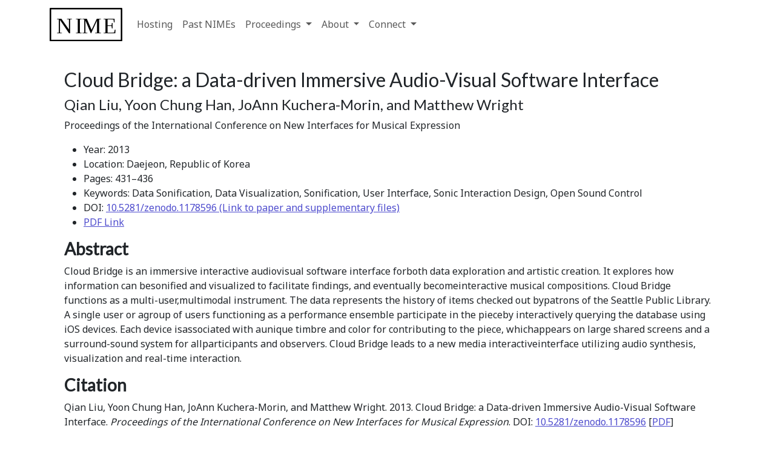

--- FILE ---
content_type: text/html
request_url: https://www.nime.org/proc/liu2013/
body_size: 2322
content:
<!DOCTYPE html>
<html lang="en-US">
  <head>
	  <meta http-equiv="Content-Type" content="text/html; charset=utf-8" />
<meta charset="utf-8" />
<meta name="viewport" content="width=device-width, initial-scale=1">
<title>Cloud Bridge: a Data-driven Immersive Audio-Visual Software Interface</title>
<meta name="description" content="">
<!-- favicons --> 
<link rel="apple-touch-icon" sizes="180x180" href="/apple-touch-icon.png">
<link rel="icon" type="image/png" sizes="32x32" href="/favicon-32x32.png">
<link rel="icon" type="image/png" sizes="16x16" href="/favicon-16x16.png">
<link rel="manifest" href="/site.webmanifest">
<link rel="mask-icon" href="/safari-pinned-tab.svg" color="#5bbad5">
<meta name="msapplication-TileColor" content="#da532c">
<meta name="theme-color" content="#e0e0e0">
<!-- styles --> 
<link rel="stylesheet" href="https://use.fontawesome.com/releases/v5.6.3/css/all.css" integrity="sha384-UHRtZLI+pbxtHCWp1t77Bi1L4ZtiqrqD80Kn4Z8NTSRyMA2Fd33n5dQ8lWUE00s/" crossorigin="anonymous">
<link rel="stylesheet" href="/assets/css/academicons.min.css" />
<link rel="stylesheet" type="text/css" href='/assets/css/main.css'>
<!-- Bootstrap CSS -->
<link href="https://cdn.jsdelivr.net/npm/bootstrap@5.3.0-alpha2/dist/css/bootstrap.min.css" rel="stylesheet" integrity="sha384-aFq/bzH65dt+w6FI2ooMVUpc+21e0SRygnTpmBvdBgSdnuTN7QbdgL+OapgHtvPp" crossorigin="anonymous">

    <!-- start bibliography metadata -->
    

<meta name="citation_title" content="Cloud Bridge: a Data-driven Immersive Audio-Visual Software Interface">


<meta name="citation_author" content="Qian Liu">

<meta name="citation_author" content="Yoon Chung Han">

<meta name="citation_author" content="JoAnn Kuchera-Morin">

<meta name="citation_author" content="Matthew Wright">

<meta name="citation_publication_date" content="2013">
<meta name="citation_conference_title" content="Proceedings of the International Conference on New Interfaces for Musical Expression">

<meta name="citation_firstpage" content="431">
<meta name="citation_lastpage" content="436">

<meta name="citation_issn" content="2220-4806">

<meta name="citation_pdf_url" content="http://www.nime.org/proceedings/2013/nime2013_250.pdf">
<meta name="dc.Identifier" scheme="doi" content="10.5281/zenodo.1178596">



    <!-- end bibliography metadata -->
  </head>

  <body>
    <nav class="navbar navbar-expand-lg">
  <div class="container-lg">
    <a class="navbar-brand" href="https://nime.org">
      <img src="/assets/logos/nime.svg" width="120" class="d-inline-block align-top" alt="NIME">
    </a>
    <button class="navbar-toggler" type="button" data-bs-toggle="collapse" data-bs-target="#navbarNav" aria-controls="navbarNav" aria-expanded="false" aria-label="Toggle navigation">
      <span class="navbar-toggler-icon"></span>
    </button>
    <div class="collapse navbar-collapse justify-content-between" id="navbarNav">
      <ul class="navbar-nav">
        
        
        
        
        
        <li class="nav-item  ">
          
            <a class="nav-link " href="/hosting/">Hosting</a>
          
        </li>
        
        
        
        
        
        <li class="nav-item  ">
          
            <a class="nav-link " href="/past-nimes/">Past NIMEs</a>
          
        </li>
        
        
        
        
        
        <li class="nav-item dropdown ">
          
            <a class="nav-link dropdown-toggle " href="#" id="navbarDropdownMenuLink" role="button" data-bs-toggle="dropdown" aria-expanded="false">
              Proceedings
            </a>
            <ul class="dropdown-menu" aria-labelledby="navbarDropdownMenuLink">
              
              <li><a class="dropdown-item" href="/papers/">Papers</a></li>
              
              <li><a class="dropdown-item" href="/music/">Music</a></li>
              
              <li><a class="dropdown-item" href="/installations/">Installations</a></li>
              
            </ul>
          
        </li>
        
        
        
        
        
        <li class="nav-item dropdown ">
          
            <a class="nav-link dropdown-toggle " href="#" id="navbarDropdownMenuLink" role="button" data-bs-toggle="dropdown" aria-expanded="false">
              About
            </a>
            <ul class="dropdown-menu" aria-labelledby="navbarDropdownMenuLink">
              
              <li><a class="dropdown-item" href="/statements/">Statements</a></li>
              
              <li><a class="dropdown-item" href="/board/">Board</a></li>
              
              <li><a class="dropdown-item" href="/committees/">Committees</a></li>
              
              <li><a class="dropdown-item" href="/communities/">Communities</a></li>
              
              <li><a class="dropdown-item" href="/mentorship/">Mentorship</a></li>
              
            </ul>
          
        </li>
        
        
        
        
        
        <li class="nav-item dropdown ">
          
            <a class="nav-link dropdown-toggle " href="#" id="navbarDropdownMenuLink" role="button" data-bs-toggle="dropdown" aria-expanded="false">
              Connect
            </a>
            <ul class="dropdown-menu" aria-labelledby="navbarDropdownMenuLink">
              
              <li><a class="dropdown-item" href="/mailinglist/">Mailing List</a></li>
              
              <li><a class="dropdown-item" href="https://forum.nime.org/">Forum</a></li>
              
            </ul>
          
        </li>
        
      </ul>

      

    </div>
  </div>
</nav>







    <div class="container rounded bg-body">	   
      <main class="my-2 p-4" aria-label="Content">
        <article class="article article--page content typeset">
          <h2>Cloud Bridge: a Data-driven Immersive Audio-Visual Software Interface</h2>
          <h4>



Qian Liu, Yoon Chung Han, JoAnn Kuchera-Morin, and Matthew Wright</h4>
          <p>Proceedings of the International Conference on New Interfaces for Musical Expression</p>
          <ul>
            <li>Year: 2013</li>
            <li>Location: Daejeon, Republic of Korea</li>
            
            <li>Pages: 431–436</li>
            
            <li>Keywords: Data Sonification, Data Visualization, Sonification, User Interface, Sonic Interaction Design, Open Sound Control</li>
            <li>DOI: <a href="https://doi.org/10.5281/zenodo.1178596">10.5281/zenodo.1178596 (Link to paper and supplementary files)</a>
</li>
            <li><a href="http://www.nime.org/proceedings/2013/nime2013_250.pdf">PDF Link</a></li>
            
            
            
            
          </ul>
          
          <h3>Abstract</h3>
          <p>Cloud Bridge is an immersive interactive audiovisual software interface forboth data exploration and artistic creation. It explores how information can besonified and visualized to facilitate findings, and eventually becomeinteractive musical compositions. Cloud Bridge functions as a multi-user,multimodal instrument. The data represents the history of items checked out bypatrons of the Seattle Public Library. A single user or agroup of users functioning as a performance ensemble participate in the pieceby interactively querying the database using iOS devices. Each device isassociated with aunique timbre and color for contributing to the piece, whichappears on large shared screens and a surround-sound system for allparticipants and observers. Cloud Bridge leads to a new media interactiveinterface utilizing audio synthesis, visualization and real-time interaction.</p>
          <h3>Citation</h3>
          <p>



Qian Liu, Yoon Chung Han, JoAnn Kuchera-Morin, and Matthew Wright. 2013. 


Cloud Bridge: a Data-driven Immersive Audio-Visual Software Interface. 


<em>Proceedings of the International Conference on New Interfaces for Musical Expression</em>. 
DOI: <a href="https://doi.org/10.5281/zenodo.1178596">10.5281/zenodo.1178596</a>
[<a href="http://www.nime.org/proceedings/2013/nime2013_250.pdf">PDF</a>]

</p>
          <h4>BibTeX Entry</h4>
          <pre>@inproceedings{Liu2013,
 abstract = {Cloud Bridge is an immersive interactive audiovisual software interface forboth data exploration and artistic creation. It explores how information can besonified and visualized to facilitate findings, and eventually becomeinteractive musical compositions. Cloud Bridge functions as a multi-user,multimodal instrument. The data represents the history of items checked out bypatrons of the Seattle Public Library. A single user or agroup of users functioning as a performance ensemble participate in the pieceby interactively querying the database using iOS devices. Each device isassociated with aunique timbre and color for contributing to the piece, whichappears on large shared screens and a surround-sound system for allparticipants and observers. Cloud Bridge leads to a new media interactiveinterface utilizing audio synthesis, visualization and real-time interaction.},
 address = {Daejeon, Republic of Korea},
 author = {Qian Liu and Yoon Chung Han and JoAnn Kuchera-Morin and Matthew Wright},
 booktitle = {Proceedings of the International Conference on New Interfaces for Musical Expression},
 doi = {10.5281/zenodo.1178596},
 issn = {2220-4806},
 keywords = {Data Sonification, Data Visualization, Sonification, User Interface, Sonic Interaction Design, Open Sound Control},
 month = {May},
 pages = {431--436},
 publisher = {Graduate School of Culture Technology, KAIST},
 title = {Cloud Bridge: a Data-driven Immersive Audio-Visual Software Interface},
 url = {http://www.nime.org/proceedings/2013/nime2013_250.pdf},
 year = {2013}
}
</pre>
        </article>
      </main>
    </div>
    <footer class="container my-2 px-0">
  <div class="mb-4">
    <p class="text-center rounded-3 py-2">© NIME Community 2025</p>
  </div>
</footer>
    
    <script src="https://cdn.jsdelivr.net/npm/bootstrap@5.3.0-alpha2/dist/js/bootstrap.bundle.min.js" integrity="sha384-qKXV1j0HvMUeCBQ+QVp7JcfGl760yU08IQ+GpUo5hlbpg51QRiuqHAJz8+BrxE/N" crossorigin="anonymous"></script>

  </body>
</html>


--- FILE ---
content_type: text/css
request_url: https://www.nime.org/assets/css/main.css
body_size: 103
content:
@import url("https://fonts.googleapis.com/css?family=Lato:400,600|Noto+Sans:400,600&display=swap");html{font-family:"Noto Sans",sans-serif}body{font-family:"Noto Sans",sans-serif;font-weight:normal}p{font-family:"Noto Sans",sans-serif}ol{font-family:"Noto Sans",sans-serif;font-weight:normal}ul{font-family:"Noto Sans",sans-serif;font-weight:normal}h1,h3,h5{font-family:"Lato",sans-serif;font-weight:600 !important}h2,h4,h6{font-family:"Lato",sans-serif;font-weight:500}.display-1,.display-2,.display-3,.display-4,.display-5,.display-6{font-family:"Lato",sans-serif;font-weight:600 !important;text-transform:uppercase}h2.bibliography{font-size:1.5rem !important}.button{font-family:"Noto Sans",sans-serif;font-weight:bold}blockquote{margin:0}blockquote p{padding:15px;background:#eee;border-radius:5px}article img:not(.card-img-top){max-width:80%;max-height:80%;height:inherit !important;display:block;margin:auto}article .display-1,article .display-2,article .display-3,article .display-4,article .display-5,article .display-6{text-align:center}.nav-item:hover{font-weight:900}.container a,main a{color:#4d4bcd;font-weight:500}.container a:hover,main a:hover{color:#fff;background:linear-gradient(90deg, #7486b1, #636068) !important}.navbar-brand{font-weight:900}.navbar .navbar-nav .nav-link.active,.navbar .navbar-nav .nav-link.show{color:rgba(0,0,0,0.65) !important;font-weight:normal}.dropdown-item{color:rgba(0,0,0,0.65) !important}.dropdown-item:hover{color:rgba(0,0,0,0.8) !important}.dropdown-item:focus,.dropdown-item:active{background-color:#f8f9fa !important;color:rgba(0,0,0,0.8) !important}


--- FILE ---
content_type: image/svg+xml
request_url: https://www.nime.org/assets/logos/nime.svg
body_size: -14
content:
<?xml version="1.0" encoding="UTF-8"?>
<svg width="472px" height="215px" viewBox="0 0 472 215" xmlns="http://www.w3.org/2000/svg" xmlns:xlink="http://www.w3.org/1999/xlink" version="1.1">
 <!-- Generated by Pixelmator Pro 1.3.4 -->
 <defs>
  <text id="string" transform="matrix(1.0 0.0 0.0 1.0 9.0 12.0)">
   <tspan x="35.046875" y="150.0" font-family="Futura-Medium, Futura" font-size="144" text-decoration="none" fill="#000000">N</tspan>
   <tspan x="156.6171875" y="150.0" font-family="Futura-Medium, Futura" font-size="144" text-decoration="none" fill="#000000">I</tspan>
   <tspan x="199.0859375" y="150.0" font-family="Futura-Medium, Futura" font-size="144" text-decoration="none" fill="#000000">M</tspan>
   <tspan x="337.53125" y="150.0" font-family="Futura-Medium, Futura" font-size="144" text-decoration="none" fill="#000000">E</tspan>
  </text>
 </defs>
 <use id="nime" xlink:href="#string"/>
 <path id="path" d="M5 210 L467 210 467 5 5 5 Z" fill="none" stroke="#000000" stroke-width="10" stroke-opacity="1" stroke-linejoin="round"/>
</svg>
